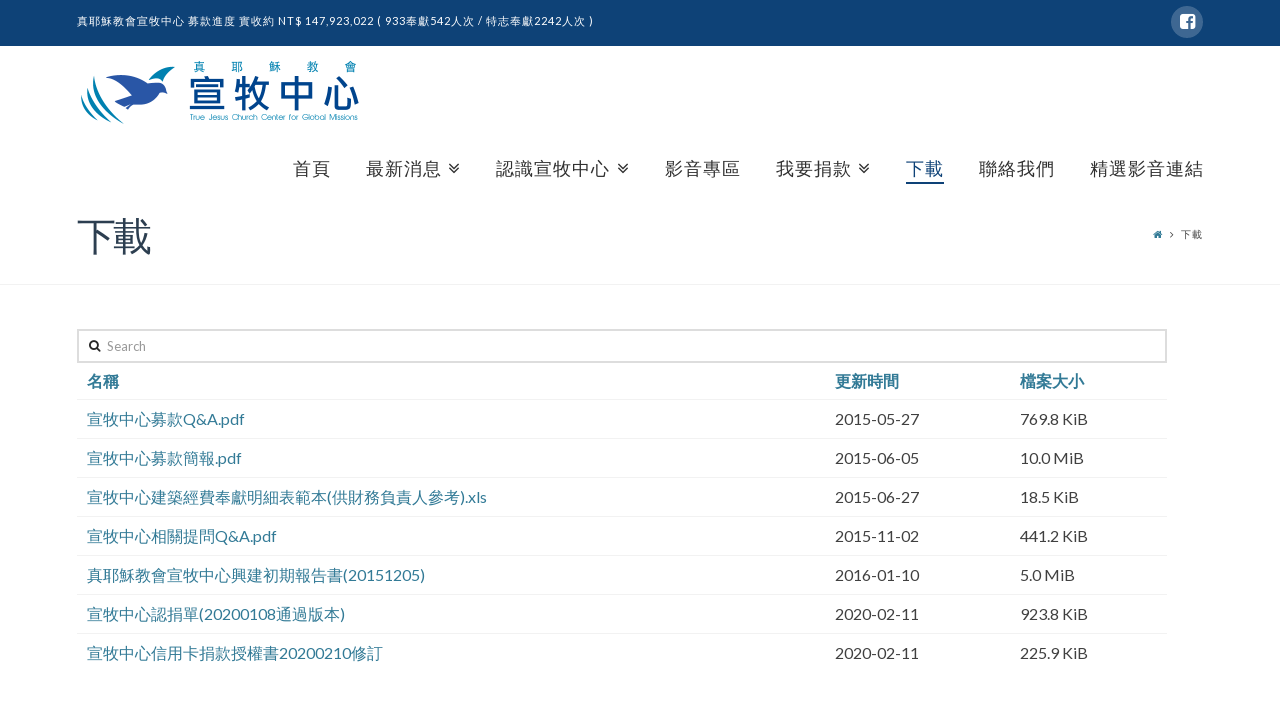

--- FILE ---
content_type: text/html; charset=UTF-8
request_url: http://cgm.tjc.org.tw/download/
body_size: 7666
content:





<!DOCTYPE html>
<!--[if IE 9]><html class="no-js ie9" lang="zh-TW"><![endif]-->
<!--[if gt IE 9]><!--><html class="no-js" lang="zh-TW"><!--<![endif]-->

<head>
  
<meta charset="UTF-8">
<meta name="viewport" content="width=device-width, initial-scale=1.0">
<title>下載 | 宣牧中心</title>
<link rel="pingback" href="http://cgm.tjc.org.tw/xmlrpc.php"><link rel="shortcut icon" href="//cgm.tjc.org.tw/wp-content/uploads/2014/12/logo_bird.ico"><link rel="apple-touch-icon-precomposed" href="//cgm.tjc.org.tw/wp-content/uploads/2014/12/logo_bird_152x152.png"><meta name="msapplication-TileColor" content="#ffffff"><meta name="msapplication-TileImage" content="//cgm.tjc.org.tw/wp-content/uploads/2014/12/logo_bird_144x144.png"><!-- Jetpack Site Verification Tags -->
<meta name="google-site-verification" content="p3siiiVYAYiLCcnq2W_sLeuRGKIvPIi3KFtIa5s5w8w" />
<link rel="alternate" type="application/rss+xml" title="訂閱 宣牧中心 &raquo;" href="http://cgm.tjc.org.tw/feed/" />
<link rel="alternate" type="application/rss+xml" title="訂閱 宣牧中心 &raquo; 迴響" href="http://cgm.tjc.org.tw/comments/feed/" />
		<script type="text/javascript">
			window._wpemojiSettings = {"baseUrl":"https:\/\/s.w.org\/images\/core\/emoji\/72x72\/","ext":".png","source":{"concatemoji":"http:\/\/cgm.tjc.org.tw\/wp-includes\/js\/wp-emoji-release.min.js?ver=4.5.32"}};
			!function(e,o,t){var a,n,r;function i(e){var t=o.createElement("script");t.src=e,t.type="text/javascript",o.getElementsByTagName("head")[0].appendChild(t)}for(r=Array("simple","flag","unicode8","diversity"),t.supports={everything:!0,everythingExceptFlag:!0},n=0;n<r.length;n++)t.supports[r[n]]=function(e){var t,a,n=o.createElement("canvas"),r=n.getContext&&n.getContext("2d"),i=String.fromCharCode;if(!r||!r.fillText)return!1;switch(r.textBaseline="top",r.font="600 32px Arial",e){case"flag":return r.fillText(i(55356,56806,55356,56826),0,0),3e3<n.toDataURL().length;case"diversity":return r.fillText(i(55356,57221),0,0),a=(t=r.getImageData(16,16,1,1).data)[0]+","+t[1]+","+t[2]+","+t[3],r.fillText(i(55356,57221,55356,57343),0,0),a!=(t=r.getImageData(16,16,1,1).data)[0]+","+t[1]+","+t[2]+","+t[3];case"simple":return r.fillText(i(55357,56835),0,0),0!==r.getImageData(16,16,1,1).data[0];case"unicode8":return r.fillText(i(55356,57135),0,0),0!==r.getImageData(16,16,1,1).data[0]}return!1}(r[n]),t.supports.everything=t.supports.everything&&t.supports[r[n]],"flag"!==r[n]&&(t.supports.everythingExceptFlag=t.supports.everythingExceptFlag&&t.supports[r[n]]);t.supports.everythingExceptFlag=t.supports.everythingExceptFlag&&!t.supports.flag,t.DOMReady=!1,t.readyCallback=function(){t.DOMReady=!0},t.supports.everything||(a=function(){t.readyCallback()},o.addEventListener?(o.addEventListener("DOMContentLoaded",a,!1),e.addEventListener("load",a,!1)):(e.attachEvent("onload",a),o.attachEvent("onreadystatechange",function(){"complete"===o.readyState&&t.readyCallback()})),(a=t.source||{}).concatemoji?i(a.concatemoji):a.wpemoji&&a.twemoji&&(i(a.twemoji),i(a.wpemoji)))}(window,document,window._wpemojiSettings);
		</script>
		<style type="text/css">
img.wp-smiley,
img.emoji {
	display: inline !important;
	border: none !important;
	box-shadow: none !important;
	height: 1em !important;
	width: 1em !important;
	margin: 0 .07em !important;
	vertical-align: -0.1em !important;
	background: none !important;
	padding: 0 !important;
}
</style>
<link rel='stylesheet' id='wpfb-css'  href='//cgm.tjc.org.tw/wp-content/plugins/wp-filebase/wp-filebase.css?t=1464676620&#038;ver=3.4.4' type='text/css' media='all' />
<link rel='stylesheet' id='x-stack-css'  href='http://cgm.tjc.org.tw/wp-content/themes/x/framework/css/dist/site/stacks/renew.css?ver=4.4.2' type='text/css' media='all' />
<link rel='stylesheet' id='x-google-fonts-css'  href='//fonts.googleapis.com/css?family=Lato%3A400%2C400italic%2C700%2C700italic%2C900&#038;subset=latin%2Clatin-ext&#038;ver=4.4.2' type='text/css' media='all' />
<link rel='stylesheet' id='x-fa-icon-classes-css'  href='http://cgm.tjc.org.tw/wp-content/plugins/cornerstone/assets/dist/css/site/fa-icon-classes.css?ver=1.3.3' type='text/css' media='all' />
<link rel='stylesheet' id='jetpack_css-css'  href='http://cgm.tjc.org.tw/wp-content/plugins/jetpack/css/jetpack.css?ver=4.0.7' type='text/css' media='all' />
<script type='text/javascript' src='http://cgm.tjc.org.tw/wp-includes/js/jquery/jquery.js?ver=1.12.4'></script>
<script type='text/javascript' src='http://cgm.tjc.org.tw/wp-includes/js/jquery/jquery-migrate.min.js?ver=1.4.1'></script>
<script type='text/javascript' src='http://cgm.tjc.org.tw/wp-content/themes/x/framework/js/dist/site/x-head.min.js?ver=4.4.2'></script>
<script type='text/javascript' src='http://cgm.tjc.org.tw/wp-content/plugins/cornerstone/assets/dist/js/site/cs-head.min.js?ver=1.3.3'></script>
<link rel='https://api.w.org/' href='http://cgm.tjc.org.tw/wp-json/' />
<link rel="canonical" href="http://cgm.tjc.org.tw/download/" />
<link rel='shortlink' href='http://cgm.tjc.org.tw/?p=190' />
<link rel="alternate" type="application/json+oembed" href="http://cgm.tjc.org.tw/wp-json/oembed/1.0/embed?url=http%3A%2F%2Fcgm.tjc.org.tw%2Fdownload%2F" />
<link rel="alternate" type="text/xml+oembed" href="http://cgm.tjc.org.tw/wp-json/oembed/1.0/embed?url=http%3A%2F%2Fcgm.tjc.org.tw%2Fdownload%2F&#038;format=xml" />

<link rel='dns-prefetch' href='//i0.wp.com'>
<link rel='dns-prefetch' href='//i1.wp.com'>
<link rel='dns-prefetch' href='//i2.wp.com'>
<style type='text/css'>img#wpstats{display:none}</style><meta property="og:site_name" content="宣牧中心"><meta property="og:title" content="下載"><meta property="og:description" content="真耶穌教會"><meta property="og:image" content=""><meta property="og:url" content="http://cgm.tjc.org.tw/download/"><meta property="og:type" content="article"><!--[if lte IE 9]><link rel="stylesheet" type="text/css" href="http://cgm.tjc.org.tw/wp-content/plugins/js_composer/assets/css/vc_lte_ie9.min.css" media="screen"><![endif]--><noscript><style type="text/css"> .wpb_animate_when_almost_visible { opacity: 1; }</style></noscript><style id="x-generated-css" type="text/css">a,h1 a:hover,h2 a:hover,h3 a:hover,h4 a:hover,h5 a:hover,h6 a:hover,.x-comment-time:hover,#reply-title small a,.comment-reply-link:hover,.x-comment-author a:hover,.x-recent-posts a:hover .h-recent-posts{color:#327a96;}a:hover,#reply-title small a:hover{color:#327a96;}.entry-title:before{color:#dddddd;}a.x-img-thumbnail:hover,li.bypostauthor > article.comment{border-color:#327a96;}.flex-direction-nav a,.flex-control-nav a:hover,.flex-control-nav a.flex-active,.x-dropcap,.x-skill-bar .bar,.x-pricing-column.featured h2,.h-comments-title small,.x-pagination a:hover,.x-entry-share .x-share:hover,.entry-thumb,.widget_tag_cloud .tagcloud a:hover,.widget_product_tag_cloud .tagcloud a:hover,.x-highlight,.x-recent-posts .x-recent-posts-img:after,.x-portfolio-filters{background-color:#327a96;}.x-portfolio-filters:hover{background-color:#327a96;}.x-main{width:96.79803%;}.x-sidebar{width:-3.20197%;}.x-topbar .p-info,.x-topbar .p-info a,.x-topbar .x-social-global a{color:#ffffff;}.x-topbar .p-info a:hover{color:#959baf;}.x-topbar{background-color:#0e4277;}.x-navbar .desktop .x-nav > li:before{padding-top:34px;}.x-navbar .desktop .x-nav > li > a,.x-navbar .desktop .sub-menu li > a,.x-navbar .mobile .x-nav li a{color:#303030;}.x-navbar .desktop .x-nav > li > a:hover,.x-navbar .desktop .x-nav > .x-active > a,.x-navbar .desktop .x-nav > .current-menu-item > a,.x-navbar .desktop .sub-menu li > a:hover,.x-navbar .desktop .sub-menu li.x-active > a,.x-navbar .desktop .sub-menu li.current-menu-item > a,.x-navbar .desktop .x-nav .x-megamenu > .sub-menu > li > a,.x-navbar .mobile .x-nav li > a:hover,.x-navbar .mobile .x-nav li.x-active > a,.x-navbar .mobile .x-nav li.current-menu-item > a{color:#0e4277;}.x-btn-navbar,.x-btn-navbar:hover{color:#ffffff;}.x-navbar .desktop .sub-menu li:before,.x-navbar .desktop .sub-menu li:after{background-color:#303030;}.x-navbar,.x-navbar .sub-menu{background-color:#ffffff !important;}.x-btn-navbar,.x-btn-navbar.collapsed:hover{background-color:#476481;}.x-btn-navbar.collapsed{background-color:#3e5771;}.x-navbar .desktop .x-nav > li > a:hover > span,.x-navbar .desktop .x-nav > li.x-active > a > span,.x-navbar .desktop .x-nav > li.current-menu-item > a > span{box-shadow:0 2px 0 0 #0e4277;}.x-navbar .desktop .x-nav > li > a{height:90px;padding-top:34px;}.x-navbar .desktop .x-nav > li ul{top:90px;}.x-colophon.bottom{background-color:#0e4277;}.x-colophon.bottom,.x-colophon.bottom a,.x-colophon.bottom .x-social-global a{color:#fefeff;}.h-landmark{font-weight:400;}.x-comment-author a{color:#404040;}.x-comment-author a,.comment-form-author label,.comment-form-email label,.comment-form-url label,.comment-form-rating label,.comment-form-comment label,.widget_calendar #wp-calendar caption,.widget_calendar #wp-calendar th,.x-accordion-heading .x-accordion-toggle,.x-nav-tabs > li > a:hover,.x-nav-tabs > .active > a,.x-nav-tabs > .active > a:hover{color:#2c3e50;}.widget_calendar #wp-calendar th{border-bottom-color:#2c3e50;}.x-pagination span.current,.x-portfolio-filters-menu,.widget_tag_cloud .tagcloud a,.h-feature-headline span i,.widget_price_filter .ui-slider .ui-slider-handle{background-color:#2c3e50;}@media (max-width:979px){}body{font-size:16px;font-style:normal;font-weight:400;color:#404040;background-color:#f5f5f5;}a:focus,select:focus,input[type="file"]:focus,input[type="radio"]:focus,input[type="submit"]:focus,input[type="checkbox"]:focus{outline:thin dotted #333;outline:5px auto #327a96;outline-offset:-1px;}h1,h2,h3,h4,h5,h6,.h1,.h2,.h3,.h4,.h5,.h6{font-family:"Lato",sans-serif;font-style:normal;font-weight:900;}h1,.h1{letter-spacing:0em;}h2,.h2{letter-spacing:0em;}h3,.h3{letter-spacing:0em;}h4,.h4{letter-spacing:0em;}h5,.h5{letter-spacing:0em;}h6,.h6{letter-spacing:0em;}.w-h{font-weight:900 !important;}.x-container.width{width:88%;}.x-container.max{max-width:1200px;}.x-main.full{float:none;display:block;width:auto;}@media (max-width:979px){.x-main.full,.x-main.left,.x-main.right,.x-sidebar.left,.x-sidebar.right{float:none;display:block;width:auto !important;}}.entry-header,.entry-content{font-size:16px;}body,input,button,select,textarea{font-family:"Lato",sans-serif;}h1,h2,h3,h4,h5,h6,.h1,.h2,.h3,.h4,.h5,.h6,h1 a,h2 a,h3 a,h4 a,h5 a,h6 a,.h1 a,.h2 a,.h3 a,.h4 a,.h5 a,.h6 a,blockquote{color:#2c3e50;}.cfc-h-tx{color:#2c3e50 !important;}.cfc-h-bd{border-color:#2c3e50 !important;}.cfc-h-bg{background-color:#2c3e50 !important;}.cfc-b-tx{color:#404040 !important;}.cfc-b-bd{border-color:#404040 !important;}.cfc-b-bg{background-color:#404040 !important;}body.x-navbar-fixed-top-active .x-navbar-wrap{height:90px;}.x-navbar-inner{min-height:90px;}.x-brand{margin-top:13px;font-family:"Lato",sans-serif;font-size:40px;font-style:normal;font-weight:400;letter-spacing:-0.075em;color:#ffffff;}.x-brand:hover,.x-brand:focus{color:#ffffff;}.x-brand img{width:285px;}.x-navbar .x-nav-wrap .x-nav > li > a{font-family:"Lato",sans-serif;font-style:normal;font-weight:400;letter-spacing:0.056em;}.x-navbar .desktop .x-nav > li > a{font-size:18px;}.x-navbar .desktop .x-nav > li > a:not(.x-btn-navbar-woocommerce){padding-left:18px;padding-right:18px;}.x-navbar .desktop .x-nav > li > a > span{margin-right:-0.056em;}.x-btn-navbar{margin-top:20px;}.x-btn-navbar,.x-btn-navbar.collapsed{font-size:24px;}@media (max-width:979px){body.x-navbar-fixed-top-active .x-navbar-wrap{height:auto;}.x-widgetbar{left:0;right:0;}}.x-btn,.button,[type="submit"]{color:#fefeff;border-color:#327a96;background-color:#327a96;text-shadow:0 0.075em 0.075em rgba(0,0,0,0.5);border-radius:0.25em;padding:0.643em 1.429em 0.857em;font-size:28px;}.x-btn:hover,.button:hover,[type="submit"]:hover{color:#fefeff;border-color:#0e4277;background-color:#0e4277;text-shadow:0 0.075em 0.075em rgba(0,0,0,0.5);}.x-btn.x-btn-real,.x-btn.x-btn-real:hover{margin-bottom:0.25em;text-shadow:0 0.075em 0.075em rgba(0,0,0,0.65);}.x-btn.x-btn-real{box-shadow:0 0.25em 0 0 #a71000,0 4px 9px rgba(0,0,0,0.75);}.x-btn.x-btn-real:hover{box-shadow:0 0.25em 0 0 #a71000,0 4px 9px rgba(0,0,0,0.75);}.x-btn.x-btn-flat,.x-btn.x-btn-flat:hover{margin-bottom:0;text-shadow:0 0.075em 0.075em rgba(0,0,0,0.65);box-shadow:none;}.x-btn.x-btn-transparent,.x-btn.x-btn-transparent:hover{margin-bottom:0;border-width:3px;text-shadow:none;text-transform:uppercase;background-color:transparent;box-shadow:none;}.sub-menu {
font-size: 16px !important;
}

.specialheading {
font-size: 300%;
color: #345797;
font-weight: 500;
}

.specialheadinggreen {
font-size: 300%;
color: #007895;
font-weight: 500;
}

.specialheadinggray {
font-size: 300%;
font-weight: 500;
}

.specialcontent {
font-size: 200%;
font-weight: 700;
}</style></head>

<body class="page page-id-190 page-template-default x-renew x-navbar-fixed-top-active x-full-width-layout-active x-content-sidebar-active x-post-meta-disabled wpb-js-composer js-comp-ver-5.0.1 vc_responsive x-v4_4_2 cornerstone-v1_3_3">

  
  <div id="top" class="site">

  
  
  <header class="masthead masthead-inline" role="banner">
    

  <div class="x-topbar">
    <div class="x-topbar-inner x-container max width">
            <p class="p-info">真耶穌教會宣牧中心
募款進度 實收約 NT$ 147,923,022 ( 933奉獻542人次 / 特志奉獻2242人次 )</p>
            <div class="x-social-global"><a href="https://www.facebook.com/pages/真耶穌教會宣牧中心/676667042446835" class="facebook" title="Facebook" target="_blank"><i class="x-icon-facebook-square" data-x-icon="&#xf082;" aria-hidden="true"></i></a></div>    </div>
  </div>

    

  <div class="x-navbar-wrap">
    <div class="x-navbar">
      <div class="x-navbar-inner">
        <div class="x-container max width">
          

<a href="http://cgm.tjc.org.tw/" class="x-brand img" title="真耶穌教會">
  <img src="//cgm.tjc.org.tw/wp-content/uploads/2014/12/LOGO-blue-2.png" alt="真耶穌教會"></a>          
<a href="#" class="x-btn-navbar collapsed" data-toggle="collapse" data-target=".x-nav-wrap.mobile">
  <i class="x-icon-bars" data-x-icon="&#xf0c9;"></i>
  <span class="visually-hidden">Navigation</span>
</a>

<nav class="x-nav-wrap desktop" role="navigation">
  <ul id="menu-%e4%b8%bb%e9%81%b8%e5%96%ae" class="x-nav"><li id="menu-item-21" class="menu-item menu-item-type-post_type menu-item-object-page menu-item-21"><a href="http://cgm.tjc.org.tw/"><span>首頁</span></a></li>
<li id="menu-item-158" class="menu-item menu-item-type-post_type menu-item-object-page menu-item-has-children menu-item-158"><a href="http://cgm.tjc.org.tw/news/"><span>最新消息</span></a>
<ul class="sub-menu">
	<li id="menu-item-288" class="menu-item menu-item-type-taxonomy menu-item-object-category menu-item-288 tax-item tax-item-6"><a href="http://cgm.tjc.org.tw/category/%e6%b4%bb%e5%8b%95%e8%a8%8a%e6%81%af/"><span>活動訊息</span></a></li>
	<li id="menu-item-546" class="menu-item menu-item-type-taxonomy menu-item-object-category menu-item-546 tax-item tax-item-7"><a href="http://cgm.tjc.org.tw/category/%e6%af%8f%e6%9c%88%e7%89%b9%e7%a8%bf/"><span>每月特稿</span></a></li>
	<li id="menu-item-287" class="menu-item menu-item-type-taxonomy menu-item-object-category menu-item-287 tax-item tax-item-3"><a href="http://cgm.tjc.org.tw/category/%e8%81%96%e9%9d%88%e6%9c%88%e5%88%8a%e7%89%b9%e7%a8%bf/"><span>聖靈月刊特稿</span></a></li>
</ul>
</li>
<li id="menu-item-24" class="menu-item menu-item-type-post_type menu-item-object-page menu-item-has-children menu-item-24"><a href="http://cgm.tjc.org.tw/understand/"><span>認識宣牧中心</span></a>
<ul class="sub-menu">
	<li id="menu-item-26" class="menu-item menu-item-type-post_type menu-item-object-page menu-item-26"><a href="http://cgm.tjc.org.tw/understand/history/"><span>歷史沿革</span></a></li>
	<li id="menu-item-27" class="menu-item menu-item-type-post_type menu-item-object-page menu-item-27"><a href="http://cgm.tjc.org.tw/understand/floorguide/"><span>空間與樓層規劃</span></a></li>
	<li id="menu-item-289" class="menu-item menu-item-type-custom menu-item-object-custom menu-item-289"><a href="http://cgm.tjc.org.tw/download/public/宣牧中心募款簡報.pdf"><span>下載募款簡報</span></a></li>
	<li id="menu-item-222" class="menu-item menu-item-type-custom menu-item-object-custom menu-item-222"><a href="http://cgm.tjc.org.tw/download/public/宣牧中心相關提問Q&#038;A.pdf"><span>下載募款Q&#038;A</span></a></li>
</ul>
</li>
<li id="menu-item-286" class="menu-item menu-item-type-post_type menu-item-object-page menu-item-286"><a href="http://cgm.tjc.org.tw/media/"><span>影音專區</span></a></li>
<li id="menu-item-22" class="menu-item menu-item-type-post_type menu-item-object-page menu-item-has-children menu-item-22"><a href="http://cgm.tjc.org.tw/donation/"><span>我要捐款</span></a>
<ul class="sub-menu">
	<li id="menu-item-290" class="menu-item menu-item-type-custom menu-item-object-custom menu-item-290"><a href="http://cgm.tjc.org.tw/download/public/E5AEA3E789A7E4B8ADE5BF83E8AA8DE68D90E596AE20200108E9809AE9818EE78988E69CAC.pdf"><span>下載認捐單</span></a></li>
	<li id="menu-item-291" class="menu-item menu-item-type-custom menu-item-object-custom menu-item-291"><a href="http://cgm.tjc.org.tw/download/public/E5AEA3E789A7E4B8ADE5BF83E4BFA1E794A8E58DA1E68D90E6ACBEE68E88E6AC8AE69BB820200210E4BFAEE8A882.pdf"><span>信用卡捐款授權書</span></a></li>
</ul>
</li>
<li id="menu-item-192" class="menu-item menu-item-type-post_type menu-item-object-page current-menu-item page_item page-item-190 current_page_item menu-item-192"><a href="http://cgm.tjc.org.tw/download/"><span>下載</span></a></li>
<li id="menu-item-153" class="menu-item menu-item-type-post_type menu-item-object-page menu-item-153"><a href="http://cgm.tjc.org.tw/contact/"><span>聯絡我們</span></a></li>
<li id="menu-item-902" class="menu-item menu-item-type-post_type menu-item-object-page menu-item-902"><a href="http://cgm.tjc.org.tw/links/"><span>精選影音連結</span></a></li>
</ul></nav>

<div class="x-nav-wrap mobile collapse">
  <ul id="menu-%e4%b8%bb%e9%81%b8%e5%96%ae-1" class="x-nav"><li class="menu-item menu-item-type-post_type menu-item-object-page menu-item-21"><a href="http://cgm.tjc.org.tw/"><span>首頁</span></a></li>
<li class="menu-item menu-item-type-post_type menu-item-object-page menu-item-has-children menu-item-158"><a href="http://cgm.tjc.org.tw/news/"><span>最新消息</span></a>
<ul class="sub-menu">
	<li class="menu-item menu-item-type-taxonomy menu-item-object-category menu-item-288 tax-item tax-item-6"><a href="http://cgm.tjc.org.tw/category/%e6%b4%bb%e5%8b%95%e8%a8%8a%e6%81%af/"><span>活動訊息</span></a></li>
	<li class="menu-item menu-item-type-taxonomy menu-item-object-category menu-item-546 tax-item tax-item-7"><a href="http://cgm.tjc.org.tw/category/%e6%af%8f%e6%9c%88%e7%89%b9%e7%a8%bf/"><span>每月特稿</span></a></li>
	<li class="menu-item menu-item-type-taxonomy menu-item-object-category menu-item-287 tax-item tax-item-3"><a href="http://cgm.tjc.org.tw/category/%e8%81%96%e9%9d%88%e6%9c%88%e5%88%8a%e7%89%b9%e7%a8%bf/"><span>聖靈月刊特稿</span></a></li>
</ul>
</li>
<li class="menu-item menu-item-type-post_type menu-item-object-page menu-item-has-children menu-item-24"><a href="http://cgm.tjc.org.tw/understand/"><span>認識宣牧中心</span></a>
<ul class="sub-menu">
	<li class="menu-item menu-item-type-post_type menu-item-object-page menu-item-26"><a href="http://cgm.tjc.org.tw/understand/history/"><span>歷史沿革</span></a></li>
	<li class="menu-item menu-item-type-post_type menu-item-object-page menu-item-27"><a href="http://cgm.tjc.org.tw/understand/floorguide/"><span>空間與樓層規劃</span></a></li>
	<li class="menu-item menu-item-type-custom menu-item-object-custom menu-item-289"><a href="http://cgm.tjc.org.tw/download/public/宣牧中心募款簡報.pdf"><span>下載募款簡報</span></a></li>
	<li class="menu-item menu-item-type-custom menu-item-object-custom menu-item-222"><a href="http://cgm.tjc.org.tw/download/public/宣牧中心相關提問Q&#038;A.pdf"><span>下載募款Q&#038;A</span></a></li>
</ul>
</li>
<li class="menu-item menu-item-type-post_type menu-item-object-page menu-item-286"><a href="http://cgm.tjc.org.tw/media/"><span>影音專區</span></a></li>
<li class="menu-item menu-item-type-post_type menu-item-object-page menu-item-has-children menu-item-22"><a href="http://cgm.tjc.org.tw/donation/"><span>我要捐款</span></a>
<ul class="sub-menu">
	<li class="menu-item menu-item-type-custom menu-item-object-custom menu-item-290"><a href="http://cgm.tjc.org.tw/download/public/E5AEA3E789A7E4B8ADE5BF83E8AA8DE68D90E596AE20200108E9809AE9818EE78988E69CAC.pdf"><span>下載認捐單</span></a></li>
	<li class="menu-item menu-item-type-custom menu-item-object-custom menu-item-291"><a href="http://cgm.tjc.org.tw/download/public/E5AEA3E789A7E4B8ADE5BF83E4BFA1E794A8E58DA1E68D90E6ACBEE68E88E6AC8AE69BB820200210E4BFAEE8A882.pdf"><span>信用卡捐款授權書</span></a></li>
</ul>
</li>
<li class="menu-item menu-item-type-post_type menu-item-object-page current-menu-item page_item page-item-190 current_page_item menu-item-192"><a href="http://cgm.tjc.org.tw/download/"><span>下載</span></a></li>
<li class="menu-item menu-item-type-post_type menu-item-object-page menu-item-153"><a href="http://cgm.tjc.org.tw/contact/"><span>聯絡我們</span></a></li>
<li class="menu-item menu-item-type-post_type menu-item-object-page menu-item-902"><a href="http://cgm.tjc.org.tw/links/"><span>精選影音連結</span></a></li>
</ul></div>        </div>
      </div>
    </div>
  </div>

  </header>

    
  
    <header class="x-header-landmark">
      <div class="x-container max width">
        <div class="x-landmark-breadcrumbs-wrap">
          <div class="x-landmark">

          
            <h1 class="h-landmark entry-title"><span>下載</span></h1>

          
          </div>

                                    <div class="x-breadcrumbs-wrap">
                <div class="x-breadcrumbs"><a href="http://cgm.tjc.org.tw"><span class="home"><i class="x-icon-home" data-x-icon="&#xf015;"></i></span></a> <span class="delimiter"><i class="x-icon-angle-right" data-x-icon="&#xf105;"></i></span> <span class="current">下載</span></div>              </div>
                      
          
        </div>
      </div>
    </header>

  
  <div class="x-container max width offset">
    <div class="x-main left" role="main">

              
<article id="post-190" class="post-190 page type-page status-publish hentry no-post-thumbnail">
  <div class="entry-wrap">
            


<div class="entry-content content">


  <!-- WPFB searchform --> <form method="get" id="searchform" class="form-search" action="">   <label for="s" class="visually-hidden">Search</label>   <input type="text" id="s" class="search-query" name="wpfb_s" placeholder="Search" /> </form><!-- /WPFB searchform -->
<table>
<thead>
	<tr><th scope="col"><a href="/download/?wpfb_file_sort=&lt;file_name">名稱</a></th><th scope="col"><a href="/download/?wpfb_file_sort=&lt;file_date">更新時間</a></th><th scope="col"><a href="/download/?wpfb_file_sort=&lt;file_size">檔案大小</a></th></tr>
</thead>
<tbody><tr><td><a href="http://cgm.tjc.org.tw/download/public/宣牧中心募款Q&amp;A.pdf">宣牧中心募款Q&amp;A.pdf</a></td><td>2015-05-27</td><td>769.8 KiB</td></tr><tr><td><a href="http://cgm.tjc.org.tw/download/public/宣牧中心募款簡報.pdf">宣牧中心募款簡報.pdf</a></td><td>2015-06-05</td><td>10.0 MiB</td></tr><tr><td><a href="http://cgm.tjc.org.tw/download/public/宣牧中心建築經費奉獻明細表範本(供財務負責人參考).xls">宣牧中心建築經費奉獻明細表範本(供財務負責人參考).xls</a></td><td>2015-06-27</td><td>18.5 KiB</td></tr><tr><td><a href="http://cgm.tjc.org.tw/download/public/宣牧中心相關提問Q&amp;A.pdf">宣牧中心相關提問Q&amp;A.pdf</a></td><td>2015-11-02</td><td>441.2 KiB</td></tr><tr><td><a href="http://cgm.tjc.org.tw/download/public/真耶穌教會宣牧中心興建初期報告書(20151205).pdf">真耶穌教會宣牧中心興建初期報告書(20151205)</a></td><td>2016-01-10</td><td>5.0 MiB</td></tr><tr><td><a href="http://cgm.tjc.org.tw/download/public/E5AEA3E789A7E4B8ADE5BF83E8AA8DE68D90E596AE20200108E9809AE9818EE78988E69CAC.pdf">宣牧中心認捐單(20200108通過版本)</a></td><td>2020-02-11</td><td>923.8 KiB</td></tr><tr><td><a href="http://cgm.tjc.org.tw/download/public/E5AEA3E789A7E4B8ADE5BF83E4BFA1E794A8E58DA1E68D90E6ACBEE68E88E6AC8AE69BB820200210E4BFAEE8A882.pdf">宣牧中心信用卡捐款授權書20200210修訂</a></td><td>2020-02-11</td><td>225.9 KiB</td></tr></tbody>
</table>
<div class="tablenav-pages"></div>
<div style="clear:both;"></div>  

</div>


  </div>
</article>        
      
    </div>

    


  <aside class="x-sidebar right" role="complementary">
                </aside>


  </div>



  
    

  <a class="x-scroll-top right fade" href="#top" title="Back to Top">
    <i class="x-icon-angle-up" data-x-icon="&#xf106;"></i>
  </a>

  <script>

  jQuery(document).ready(function($) {

    var windowObj            = $(window);
    var body                 = $('body');
    var bodyOffsetBottom     = windowObj.scrollBottom();             // 1
    var bodyHeightAdjustment = body.height() - bodyOffsetBottom;     // 2
    var bodyHeightAdjusted   = body.height() - bodyHeightAdjustment; // 3
    var scrollTopAnchor      = $('.x-scroll-top');

    function sizingUpdate(){
      var bodyOffsetTop = windowObj.scrollTop();
      if ( bodyOffsetTop > ( bodyHeightAdjusted * 0.75 ) ) {
        scrollTopAnchor.addClass('in');
      } else {
        scrollTopAnchor.removeClass('in');
      }
    }

    windowObj.bind('scroll', sizingUpdate).resize(sizingUpdate);
    sizingUpdate();

    scrollTopAnchor.click(function(){
      $('html,body').animate({ scrollTop: 0 }, 850, 'easeInOutExpo');
      return false;
    });

  });

  </script>

  

  
    <footer class="x-colophon bottom" role="contentinfo">
      <div class="x-container max width">

                  <div class="x-social-global"><a href="https://www.facebook.com/pages/真耶穌教會宣牧中心/676667042446835" class="facebook" title="Facebook" target="_blank"><i class="x-icon-facebook-square" data-x-icon="&#xf082;" aria-hidden="true"></i></a></div>        
                  
<ul id="menu-%e4%b8%bb%e9%81%b8%e5%96%ae-2" class="x-nav"><li class="menu-item menu-item-type-post_type menu-item-object-page menu-item-21"><a href="http://cgm.tjc.org.tw/">首頁</a></li>
<li class="menu-item menu-item-type-post_type menu-item-object-page menu-item-has-children menu-item-158"><a href="http://cgm.tjc.org.tw/news/">最新消息</a></li>
<li class="menu-item menu-item-type-post_type menu-item-object-page menu-item-has-children menu-item-24"><a href="http://cgm.tjc.org.tw/understand/">認識宣牧中心</a></li>
<li class="menu-item menu-item-type-post_type menu-item-object-page menu-item-286"><a href="http://cgm.tjc.org.tw/media/">影音專區</a></li>
<li class="menu-item menu-item-type-post_type menu-item-object-page menu-item-has-children menu-item-22"><a href="http://cgm.tjc.org.tw/donation/">我要捐款</a></li>
<li class="menu-item menu-item-type-post_type menu-item-object-page current-menu-item page_item page-item-190 current_page_item menu-item-192"><a href="http://cgm.tjc.org.tw/download/">下載</a></li>
<li class="menu-item menu-item-type-post_type menu-item-object-page menu-item-153"><a href="http://cgm.tjc.org.tw/contact/">聯絡我們</a></li>
<li class="menu-item menu-item-type-post_type menu-item-object-page menu-item-902"><a href="http://cgm.tjc.org.tw/links/">精選影音連結</a></li>
</ul>        
                  <div class="x-colophon-content">
            2020 版權所有 真耶穌教會台灣總會 真耶穌教會宣牧中心          </div>
        
      </div>
    </footer>

  

  
  </div> <!-- END #top.site -->

  
<script type='text/javascript' src='http://cgm.tjc.org.tw/wp-content/plugins/wp-filebase/js/common.js?ver=3.4.4'></script>
<script type="text/javascript">
//<![CDATA[
wpfbConf={"ql":true,"hl":0,"pl":1,"hu":"http:\/\/cgm.tjc.org.tw\/","db":"download","fb":"http:\/\/cgm.tjc.org.tw\/download\/","cm":0,"ajurl":"http:\/\/cgm.tjc.org.tw\/wp-admin\/admin-ajax.php?action=wpfilebase","ajurlpub":"\/\/cgm.tjc.org.tw\/?wpfilebase_ajax=1"};function wpfb_ondl(file_id,file_url,file_path){ if(typeof pageTracker == 'object') {
	pageTracker._trackPageview(file_url); // new google analytics tracker
} else if(typeof urchinTracker == 'function') {	
	urchinTracker(file_url); // old google analytics tracker
} else if(typeof ga == 'function') {
	ga('send', 'pageview', file_url); // universal analytics
} }
//]]>
</script>
<script type='text/javascript' src='http://cgm.tjc.org.tw/wp-content/plugins/jetpack/modules/photon/photon.js?ver=20130122'></script>
<script type='text/javascript' src='http://s0.wp.com/wp-content/js/devicepx-jetpack.js?ver=202603'></script>
<script type='text/javascript' src='http://cgm.tjc.org.tw/wp-content/themes/x/framework/js/dist/site/x-body.min.js?ver=4.4.2'></script>
<script type='text/javascript' src='http://cgm.tjc.org.tw/wp-includes/js/comment-reply.min.js?ver=4.5.32'></script>
<script type='text/javascript' src='http://cgm.tjc.org.tw/wp-content/plugins/cornerstone/assets/dist/js/site/cs-body.min.js?ver=1.3.3'></script>
<script type='text/javascript' src='http://cgm.tjc.org.tw/wp-includes/js/wp-embed.min.js?ver=4.5.32'></script>
<script type='text/javascript' src='http://stats.wp.com/e-202603.js' async defer></script>
<script type='text/javascript'>
	_stq = window._stq || [];
	_stq.push([ 'view', {v:'ext',j:'1:4.0.7',blog:'112222479',post:'190',tz:'8',srv:'cgm.tjc.org.tw'} ]);
	_stq.push([ 'clickTrackerInit', '112222479', '190' ]);
</script>

  
  
    <script>jQuery.backstretch(['//cgm.tjc.org.tw/wp-content/uploads/2014/12/banner_index.png'], {fade: 750});</script>

  
</body>
</html>